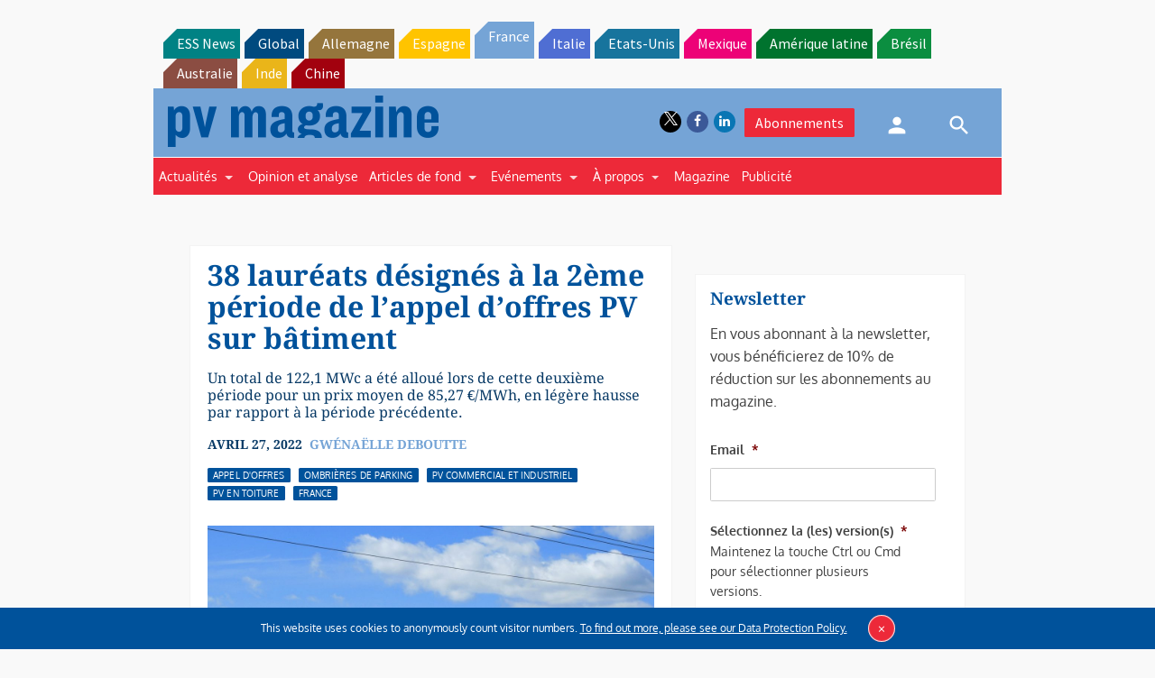

--- FILE ---
content_type: text/html; charset=utf-8
request_url: https://www.google.com/recaptcha/api2/aframe
body_size: 269
content:
<!DOCTYPE HTML><html><head><meta http-equiv="content-type" content="text/html; charset=UTF-8"></head><body><script nonce="AXEfzF3GUQ0x-lOx4S661A">/** Anti-fraud and anti-abuse applications only. See google.com/recaptcha */ try{var clients={'sodar':'https://pagead2.googlesyndication.com/pagead/sodar?'};window.addEventListener("message",function(a){try{if(a.source===window.parent){var b=JSON.parse(a.data);var c=clients[b['id']];if(c){var d=document.createElement('img');d.src=c+b['params']+'&rc='+(localStorage.getItem("rc::a")?sessionStorage.getItem("rc::b"):"");window.document.body.appendChild(d);sessionStorage.setItem("rc::e",parseInt(sessionStorage.getItem("rc::e")||0)+1);localStorage.setItem("rc::h",'1768810941513');}}}catch(b){}});window.parent.postMessage("_grecaptcha_ready", "*");}catch(b){}</script></body></html>